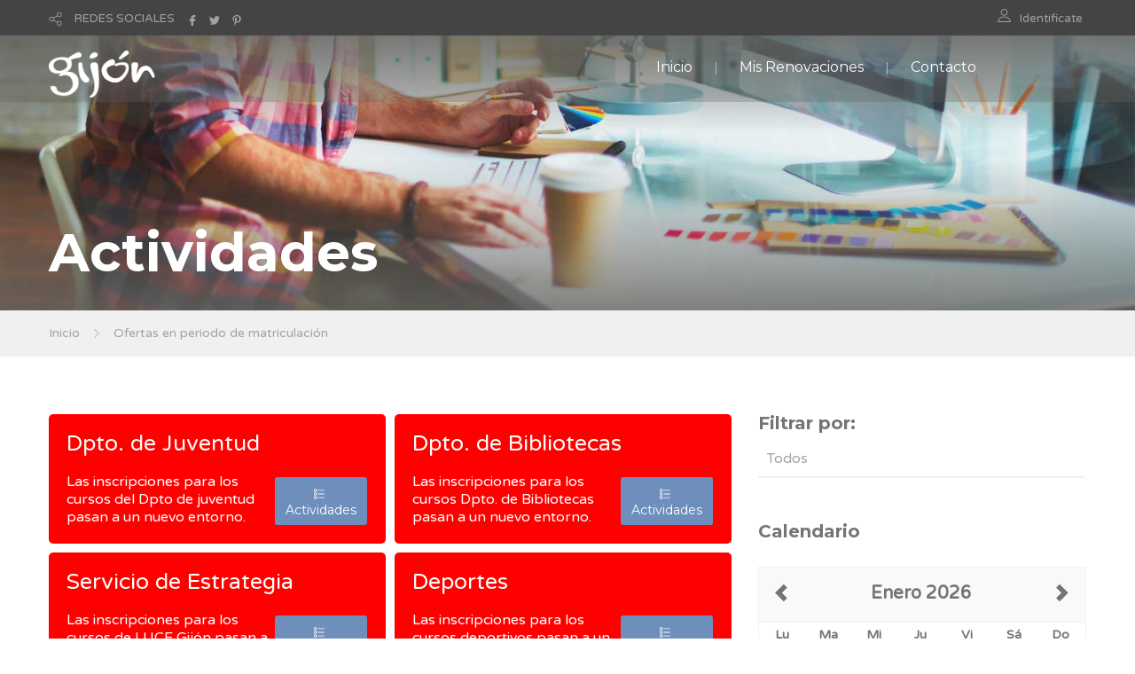

--- FILE ---
content_type: text/html;charset=UTF-8
request_url: https://actividades.gijon.es/ACTTerceros/Oferta.do;jsessionid=LJcK-Gur6d-3AvLrwrVtXJXxXT-LaPKGwpovg141.workerc?codDepartamento=SERECIS
body_size: 8152
content:








<!DOCTYPE html>


<html xmlns="http://www.w3.org/1999/xhtml" lang="en" xml:lang="en">

<head>
 
    <meta charset="utf-8">  
    
    <title>Ayto. de Gijón - Inscripción y renovaciones en cursos y actividades deportivas y culturales </title> <!--insert your title here-->  
    <meta name="description" content="Ayuntamiento de Gijón - Cursos Municipales"> <!--insert your description here-->  
    <meta name="author" content="sgalvarez"> <!--insert your name here-->
    <meta name="viewport" content="width=device-width, initial-scale=1.0"> <!--meta responsive-->
    <meta http-equiv="Access-Control-Allow-Origin" content="*">
    
    <!--START CSS--> 
    <link rel="stylesheet" href="css/bootstrap.css"> <!--style-->
    <link rel="stylesheet" href="css/nicdark_style.css"> <!--style-->
    <link rel="stylesheet" type="text/css" href="css/zabuto_calendar.css">
    
    <link href="css/impresion.css" media="print" type="text/css" rel="stylesheet" />
    
	<script src="js/jquery-3.2.0.min.js" type="text/javascript"></script>
	<script src="js/jquery-validate.js" type="text/javascript"></script>
	<script src="js/bootstrap.js" type="text/javascript"></script>


    <link href='https://fonts.googleapis.com/css?family=Montserrat:400,700' rel='stylesheet' type='text/css'>
    <link href='https://fonts.googleapis.com/css?family=Varela+Round' rel='stylesheet' type='text/css'>

    <!--[if lt IE 9]>  
    <script src="http://html5shiv.googlecode.com/svn/trunk/html5.js"></script>  
    <![endif]-->  

    <!--FAVICONS-->
    <link rel="shortcut icon" href="img/favicon/favicon.ico">
    <link rel="apple-touch-icon" href="img/favicon/apple-touch-icon.jpg">
    <link rel="apple-touch-icon" sizes="72x72" href="img/favicon/apple-touch-icon-72x72.jpg">
    <link rel="apple-touch-icon" sizes="114x114" href="img/favicon/apple-touch-icon-114x114.jpg">
    <!--END FAVICONS-->
    
	
    
</head>  

<body id="start_nicdark_framework" >
	<script src="js/zabuto_calendar.js"></script>
		

	<!--START nicdark_site-->
	<div class="nicdark_site">
	
		<!--START nicdark_site_fullwidth-->
		<div class="nicdark_site_fullwidth nicdark_site_fullwidth_boxed nicdark_clearfix">

			









<!--START search container-->
<div class="nicdark_display_table nicdark_transition_all_08_ease nicdark_navigation_2_search_content nicdark_bg_greydark_alpha_9 nicdark_position_fixed nicdark_width_100_percentage nicdark_height_100_percentage nicdark_z_index_1_negative nicdark_opacity_0">

    <!--close-->
    <div class="nicdark_cursor_zoom_out nicdark_navigation_2_close_search_content nicdark_width_100_percentage nicdark_height_100_percentage nicdark_position_absolute nicdark_z_index_1_negative"></div>


    <div class="nicdark_display_table_cell nicdark_vertical_align_middle nicdark_text_align_center">
        <div class="nicdark_width_700 nicdark_display_inline_block">
            <div class="nicdark_width_80_percentage nicdark_padding_5 nicdark_box_sizing_border_box nicdark_float_left nicdark_position_relative">
                <input class="nicdark_border_width_2 nicdark_background_none nicdark_border_top_width_0 nicdark_border_right_width_0 nicdark_border_left_width_0 nicdark_first_font nicdark_color_white nicdark_placeholder_color_white nicdark_font_size_30 nicdark_line_height_30" type="text" placeholder="Buscar">
            </div>
            <!-- <div class="nicdark_width_20_percentage nicdark_padding_10 nicdark_box_sizing_border_box nicdark_float_left nicdark_position_relative">
                <a class="nicdark_width_55 nicdark_height_55 nicdark_display_inline_block nicdark_text_align_center nicdark_box_sizing_border_box nicdark_bg_green nicdark_padding_15 nicdark_border_radius_3 " href="#">
                    <img alt="Icono" width="25" src="img/icons/icon-search-white.svg">
                </a>   
            </div>  -->
        </div>
    </div>

</div>
<!--END search container-->


<!--START menu responsive-->
<div class="nicdark_navigation_2_sidebar_content nicdark_padding_40 nicdark_box_sizing_border_box nicdark_overflow_hidden nicdark_overflow_y_auto nicdark_transition_all_08_ease nicdark_bg_green nicdark_height_100_percentage nicdark_position_fixed nicdark_width_300 nicdark_right_300_negative nicdark_z_index_9">

     <img alt="Icono" width="25" class="nicdark_close_navigation_2_sidebar_content nicdark_cursor_pointer nicdark_right_20 nicdark_top_20 nicdark_position_absolute" src="img/icons/icon-close-white.svg">

     <div class="nicdark_navigation_2_sidebar">
		<ul>
		    <li>
				<a href="/ACTTerceros/Oferta.do;jsessionid=sJUA-ePBAST5g2s_E8LLipDbA8eieP7v-EDW8Xgy.workerc">Inicio</a>
			</li>
		
			
		
			<li>
                <a href="https://www.gijon.es/app/actividades" target="_self">Mis Renovaciones</a>
            </li>
		    <!-- <li>
		        <a href="http://actividades.gijon.es/ACTTerceros2/">Aplicación Antigua</a>
		    </li>  -->
		
		    <li>
		        <a href="https://acerca.gijon.es/sta/">Contacto</a>
		    </li>
		</ul>

     </div>

 </div>
 <!--END menu responsive-->




<!--START language section-->
<div id="menu_usuario" class="nicdark_section">

    <div class="nicdark_section nicdark_bg_greydark">

        


        <!--start nicdark_container-->
        <div class="nicdark_container nicdark_clearfix">

            <div class="grid grid_6 nicdark_padding_botttom_10 nicdark_padding_top_10 nicdark_text_align_center_responsive">

				               
                <div class="nicdark_navigation_top_header_5">
                    <ul>
                    	 
                    	<!-- 
                        <li>
                            <img alt="Icono" class="nicdark_margin_right_10 " width="15" src="img/icons/icon-world-grey.svg">
                            <a class=" nicdark_line_height_18" href="#">LANGUAGES</a>

                            <ul class="nicdark_sub_menu">
                                <li><a href="#">English</a></li>
                                <li><a href="#">Russian</a></li>
                                <li><a href="#">Italian</a></li>
                            </ul>

                        </li>
                        -->
                         
                        <li>
                            
                            <img alt="Icono" class="nicdark_margin_right_10" style="width:15px; height:15px;" src="img/icons/icon-share-grey.svg">
                            <a class=" nicdark_line_height_18" href="#">REDES SOCIALES</a>

                            <ul class="nicdark_sub_menu">
                                <li><a target="_blank" href="https://www.facebook.com/asuntos.europeosdegijon">Facebook</a></li>
                                <li><a target="_blank" href="https://twitter.com/gijon">Twitter</a></li>
                                <li><a target="_blank" href="https://es.pinterest.com/gijonturismo/?d">Pinterest</a></li>
                            </ul>

                            <a target="_blank" href="https://www.facebook.com/asuntos.europeosdegijon">
                            	<img alt="Icono" class="nicdark_margin_left_10  nicdark_margin_top_2 nicdark_display_none_all_responsive" style="width:12px; height:12px;" src="img/icons/icon-facebook-grey.svg">
                            </a>
                            <a target="_blank" href="https://twitter.com/gijon">
                            	<img alt="Icono" class="nicdark_margin_left_10  nicdark_margin_top_2 nicdark_display_none_all_responsive" style="width:12px; height:12px;" src="img/icons/icon-twitter-grey.svg">
                            </a>
                            <a target="_blank" href="https://es.pinterest.com/gijonturismo/?d">
                            	<img alt="Icono" class="nicdark_margin_left_10  nicdark_margin_top_2 nicdark_display_none_all_responsive" style="width:12px; height:12px;" src="img/icons/icon-pinterest-grey.svg">
                            </a>

                        </li>
                    </ul>
                </div>
                 

            </div>


            <div class="grid grid_6 nicdark_text_align_right nicdark_border_top_1_solid_greydark_responsive nicdark_text_align_center_responsive nicdark_padding_botttom_10 nicdark_padding_top_10">
              
                <div class="nicdark_navigation_top_header_5">
                    <ul>
                        <li>
                            <img alt="Icono" class="nicdark_margin_right_10 nicdark_float_left" style="width:15px; height:15px;" src="img/icons/icon-user-grey.svg">
	                        
	                        
	                            <a href="MisSolicitudes.do?method=listSolicitudes">Identificate</a>
		                    
                            
                            
                        </li>
                        
                    </ul>
                </div>
                

            </div>


        </div>
        <!--end container-->

    </div>

</div>
<!--END language section-->



<!--START Menu-->
<div id="menu" class="nicdark_section nicdark_position_relative ">
    <div class="nicdark_section nicdark_position_absolute nicdark_bg_greydark_alpha">
    
        <!--start nicdark_container-->
        <div class="nicdark_container nicdark_clearfix nicdark_position_relative">
            <div class="grid grid_12 nicdark_display_none_all_responsive">
            
                <div class="nicdark_section nicdark_height_10"></div>
                
                <!--LOGO-->
                <a href="Oferta.do"><img alt="Icono" class="nicdark_position_absolute nicdark_left_15 nicdark_top_17" width="120" src="img/logo.png"></a>
                
                <!--right icons menu-->
                <div class="nicdark_float_right nicdark_width_100  nicdark_position_relative nicdark_height_25 nicdark_display_none_all_responsive">
                	
                    <!-- <a class="nicdark_navigation_5_open_search_content" href="#">
                    	<img alt="Icono" class="nicdark_opacity_05_hover nicdark_transition_all_08_ease nicdark_position_absolute nicdark_top_3_negative nicdark_right_0" width="25" src="img/icons/icon-search-white.svg">
                    </a> -->
                </div>
                <!--right icons menu-->
                
                
                <div class="nicdark_navigation_5 nicdark_text_align_right nicdark_float_right nicdark_display_none_all_responsive">
                    <ul>
                        <li>
                            <a href="/ACTTerceros/Oferta.do;jsessionid=sJUA-ePBAST5g2s_E8LLipDbA8eieP7v-EDW8Xgy.workerc">Inicio</a>
                        </li>

                        
						
						<li>
	                        <a href="https://www.gijon.es/app/actividades" target="_self">Mis Renovaciones</a>
	                    </li>
	                        
                        <!-- <li>
                            <a href="http://actividades.gijon.es/ACTTerceros2/">Aplicación Antigua</a>
                        </li> -->

                        <li>
                            <a href="https://acerca.gijon.es/sta/">Contacto</a>
                        </li>
                    </ul>
                </div>
                
                <div class="nicdark_section nicdark_height_10"></div>
                
            </div>
            
            
            <!--RESPONSIVE-->
            <div class="nicdark_width_50_percentage nicdark_float_left nicdark_display_none nicdark_display_block_responsive">
                <div class="nicdark_section nicdark_height_20"></div>
                <a href="Oferta.do"><img alt="Logo" width="120" class="" src="img/logo.png"></a>
            </div>
            
            <div class="nicdark_width_50_percentage nicdark_float_left nicdark_display_none nicdark_display_block_responsive">
            
                <div class="nicdark_section nicdark_height_20"></div>
                
                <div class="nicdark_float_right nicdark_width_100_percentage nicdark_text_align_right ">
                
                    <a class="nicdark_open_navigation_5_sidebar_content" href="#">
                        <img alt="Icono" class="nicdark_margin_right_20" width="25" src="img/icons/icon-menu-white.svg">
                    </a>
                    
                    <!-- <img alt="Icono" class="nicdark_margin_left_20 nicdark_navigation_5_open_search_content" width="25" src="img/icons/icon-search-white.svg">  -->
                    
                    
                </div>
                
                <div class="nicdark_section nicdark_height_20"></div>
                
            </div>
            <!--RESPONSIVE-->
            
            
        </div>
        <!--end container-->
        
    </div>
</div>
<!--END Menu-->



			








		

<!--START Titulo de la Pagina-->
<div id="titulo" class="nicdark_section nicdark_background_size_cover nicdark_background_position_center_bottom" style="background-image:url(img/parallax/img6.jpg);">

    <div class="nicdark_section nicdark_bg_greydark_alpha_gradient_2">

        <!--start nicdark_container-->
        <div class="nicdark_container nicdark_clearfix">


            <div class="nicdark_section nicdark_height_200"></div>


            <div class="grid grid_12">

                
                
                <strong class="nicdark_color_white nicdark_font_size_60 nicdark_font_size_40_responsive nicdark_first_font">
                	Actividades
                </strong>
                <div class="nicdark_section nicdark_height_20"></div>

            </div>



        </div>
        <!--end container-->

    </div>

</div>
<!--END Titulo de la Pagina-->


			














<!--START Migas de pan-->
<div class="nicdark_section nicdark_bg_grey nicdark_border_bottom_1_solid_grey">

    <!--start nicdark_container-->
    <div class="nicdark_container nicdark_clearfix">

        <div class="grid grid_12">
            
            <a href="/ACTTerceros/Oferta.do;jsessionid=sJUA-ePBAST5g2s_E8LLipDbA8eieP7v-EDW8Xgy.workerc">Inicio</a>
            <img alt="Icono" class="nicdark_margin_left_10 nicdark_margin_right_10" width="10" src="img/icons/icon-next-grey.svg">
            <a href="#">Ofertas en periodo de matriculación</a>

        </div>


    </div>
    <!--end container-->

</div>
<!--END Migas de pan-->



<div class="nicdark_section nicdark_height_50"></div>



	<div class="nicdark_section">
	
	    <!--start nicdark_container-->
	    <div class="nicdark_container nicdark_clearfix">
	        <div class="grid grid_8">
	        
	        	<!--ANUNCIOS-->
				<div class="nicdark_width_100_percentage nicdark_width_100_percentage_responsive nicdark_float_left">
						
					<!-- 
					<div class="nicdark_width_100_percentage nicdark_width_100_percentage_responsive nicdark_float_left nicdark_padding_right_5 nicdark_margin_bottom_5">
					    <div class="nicdark_section nicdark_margin_bottom_10" style="background-color:red;border-radius: 5px;">
					    
					        <div class="nicdark_padding_20 nicdark_box_sizing_border_box">
					        
					             
			                    <h2 >
		                       		<a href="#" target="_blank" class="nicdark_color_white"> AVISO </a> 
		                        </h2>
		                        
		                        <div class="nicdark_section nicdark_height_20"></div>
		                        
		                        <div class="nicdark_display_table nicdark_float_left">
		                        
		                            <p class=" nicdark_color_white nicdark_display_table_cell nicdark_vertical_align_middle">
		                            	Debido a problemas técnicos, se suspenden temporalmente las inscripciones en las actividades del Patronato Deportivo Municipal. 
		                            	Se reanudarán el próximo lunes día 26 de enero a las 08:30<br>
		                            	<br>
		                            	LAS INSCRIPCIONES DE LAS PLAZAS LIBRES PARA LOS CURSOS DE NATACIÓN DE FEBRERO SE REALIZARAN DESDE ESTA PÁGINA. 
		
		                            </p>
	                            	
		                         </div>
		                         
		                         <div class="nicdark_section nicdark_height_20"></div>
		                           
				            
					        </div>
			
					        
					    </div>
			
					</div>
					 -->
						
	        	<!--ANUNCIOS-->
				<div class="nicdark_width_100_percentage nicdark_width_100_percentage_responsive nicdark_float_left">
						
					<div class="nicdark_width_50_percentage nicdark_width_100_percentage_responsive nicdark_float_left nicdark_padding_right_5 nicdark_margin_bottom_5">
					    <div class="nicdark_section nicdark_margin_bottom_10" style="background-color:red;border-radius: 5px;">
					    
					        <div class="nicdark_padding_20 nicdark_box_sizing_border_box">
					        
					             
			                    <h2 >
		                       		<a href="https://www.gijon.es/app/actividades/oferta?d=Juventud" target="_blank" class="nicdark_color_white"> Dpto. de Juventud </a> 
		                        </h2>
		                        
		                        <div class="nicdark_section nicdark_height_20"></div>
		                        
		                        <div class="nicdark_display_table nicdark_float_left">
		                        
		                            <p class=" nicdark_color_white nicdark_display_table_cell nicdark_vertical_align_middle">
		                            	Las inscripciones para los cursos del Dpto de juventud pasan a un nuevo entorno.
		
		                            </p>
	                            	<a href="https://www.gijon.es/app/actividades/oferta?d=Juventud"
	                                	           class="nicdark_margin_top_5 nicdark_bg_white_hover nicdark_color_green_hover nicdark_border_2_solid_green nicdark_transition_all_08_ease nicdark_display_inline_block nicdark_text_align_center nicdark_box_sizing_border_box nicdark_color_white nicdark_bg_green nicdark_first_font nicdark_padding_5_10 nicdark_border_radius_3">
										<img alt="Icono" class="nicdark_margin_top_2 nicdark_display_none_all_responsive" style="width:12px; height:12px;" src="img/icons/icon-list-white.svg">&nbsp;
										Actividades 
									</a>
		                         </div>
		                         
		                         <div class="nicdark_section nicdark_height_20"></div>
		                           
				            
					        </div>
			
					        
					    </div>
			
					</div>
						
					<div class="nicdark_width_50_percentage nicdark_width_100_percentage_responsive nicdark_float_left nicdark_padding_left_5  nicdark_margin_bottom_5">
					    <div class="nicdark_section nicdark_margin_bottom_10" style="background-color:red;border-radius: 5px;">
					    
					        <div class="nicdark_padding_20 nicdark_box_sizing_border_box">
					        
					             
			                    <h2 >
		                       		<a href="https://www.gijon.es/app/actividades/oferta?d=Bibliotecas" target="_blank" class="nicdark_color_white"> Dpto. de Bibliotecas </a> 
		                       		
		                       		
		                        </h2>
		                        
		                        <div class="nicdark_section nicdark_height_20"></div>
		                        
		                        <div class="nicdark_display_table nicdark_float_left">
		                        
		                            <p class=" nicdark_color_white nicdark_display_table_cell nicdark_vertical_align_middle">
		                            	Las inscripciones para los cursos Dpto. de Bibliotecas pasan a un nuevo entorno.
		
		                            </p>
	                            	<a href="https://www.gijon.es/app/actividades/oferta?d=Bibliotecas" target="_blank"
	                                	           class="nicdark_margin_top_5 nicdark_bg_white_hover nicdark_color_green_hover nicdark_border_2_solid_green nicdark_transition_all_08_ease nicdark_display_inline_block nicdark_text_align_center nicdark_box_sizing_border_box nicdark_color_white nicdark_bg_green nicdark_first_font nicdark_padding_5_10 nicdark_border_radius_3">
										<img alt="Icono" class="nicdark_margin_top_2 nicdark_display_none_all_responsive" style="width:12px; height:12px;" src="img/icons/icon-list-white.svg">&nbsp;
										Actividades 
									</a>
		                         </div>
		                         
		                         <div class="nicdark_section nicdark_height_20"></div>
		                           
				            
					        </div>
			
					        
					    </div>
			
					</div>


					<div class="nicdark_width_50_percentage nicdark_width_100_percentage_responsive nicdark_float_left nicdark_padding_right_5  nicdark_margin_bottom_5">
					    <div class="nicdark_section nicdark_margin_bottom_10" style="background-color:red;border-radius: 5px;">
					    
					        <div class="nicdark_padding_20 nicdark_box_sizing_border_box">
					        
					             
			                    <h2 >
		                       		<a href="https://www.gijon.es/app/actividades/oferta?d=Servicio%20de%20Estrategia%20de%20ciudad%20intelig.%20y%20sosten	" target="_blank" class="nicdark_color_white"> Servicio de Estrategia </a> 
		                       		
		                       		
		                        </h2>
		                        
		                        <div class="nicdark_section nicdark_height_20"></div>
		                        
		                        <div class="nicdark_display_table nicdark_float_left">
		                        
		                            <p class=" nicdark_color_white nicdark_display_table_cell nicdark_vertical_align_middle">
		                            	Las inscripciones para los cursos de LUCE Gijón pasan a un nuevo entorno.
		
		                            </p>
	                            	<a href="https://www.gijon.es/app/actividades/oferta?d=Servicio%20de%20Estrategia%20de%20ciudad%20intelig.%20y%20sosten" target="_blank"
	                                	           class="nicdark_margin_top_5 nicdark_bg_white_hover nicdark_color_green_hover nicdark_border_2_solid_green nicdark_transition_all_08_ease nicdark_display_inline_block nicdark_text_align_center nicdark_box_sizing_border_box nicdark_color_white nicdark_bg_green nicdark_first_font nicdark_padding_5_10 nicdark_border_radius_3">
											<img alt="Icono" class="nicdark_margin_top_2 nicdark_display_none_all_responsive" style="width:12px; height:12px;" src="img/icons/icon-list-white.svg">&nbsp;
										Actividades 
									</a>
		                         </div>
		                         
		                         <div class="nicdark_section nicdark_height_20"></div>
		                           
				            
					        </div>
			
					        
					    </div>
			
					</div>


					<div class="nicdark_width_50_percentage nicdark_width_100_percentage_responsive nicdark_float_left nicdark_padding_left_5  nicdark_margin_bottom_5">
					    <div class="nicdark_section nicdark_margin_bottom_10" style="background-color:red;border-radius: 5px;">
					    
					        <div class="nicdark_padding_20 nicdark_box_sizing_border_box">
					        
					             
			                    <h2 >
		                       		<a href="https://www.gijon.es/app/actividades/oferta?d=Actividades y eventos deportivos" target="_blank" class="nicdark_color_white"> Deportes </a> 
		                       		
		                       		
		                        </h2>
		                        
		                        <div class="nicdark_section nicdark_height_20"></div>
		                        
		                        <div class="nicdark_display_table nicdark_float_left">
		                        
		                            <p class=" nicdark_color_white nicdark_display_table_cell nicdark_vertical_align_middle">
		                            	Las inscripciones para los cursos deportivos pasan a un nuevo entorno.
		
		                            </p>
	                            	<a href="https://www.gijon.es/app/actividades/oferta?d=Actividades y eventos deportivos" target="_blank"
	                                	           class="nicdark_margin_top_5 nicdark_bg_white_hover nicdark_color_green_hover nicdark_border_2_solid_green nicdark_transition_all_08_ease nicdark_display_inline_block nicdark_text_align_center nicdark_box_sizing_border_box nicdark_color_white nicdark_bg_green nicdark_first_font nicdark_padding_5_10 nicdark_border_radius_3">
										<img alt="Icono" class="nicdark_margin_top_2 nicdark_display_none_all_responsive" style="width:12px; height:12px;" src="img/icons/icon-list-white.svg">&nbsp;
										Actividades 
									</a>
		                         </div>
		                         
		                         <div class="nicdark_section nicdark_height_20"></div>
		                           
				            
					        </div>
			
					        
					    </div>
			
					</div>


					<div class="nicdark_width_50_percentage nicdark_width_100_percentage_responsive nicdark_float_left nicdark_padding_right_5  nicdark_margin_bottom_15">
					    <div class="nicdark_section nicdark_margin_bottom_20" style="background-color:red;border-radius: 5px;">
					    
					        <div class="nicdark_padding_20 nicdark_box_sizing_border_box">
					        
					             
			                    <h2 >
		                       		<a href="https://www.gijon.es/app/actividades/oferta?d=Divisi%C3%B3n%20de%20Promoci%C3%B3n%20Social%20-%20FMSS" target="_blank" class="nicdark_color_white"> FMSS </a> 
		                       		
		                       		
		                        </h2>
		                        
		                        <div class="nicdark_section nicdark_height_20"></div>
		                        
		                        <div class="nicdark_display_table nicdark_float_left">
		                        
		                            <p class=" nicdark_color_white nicdark_display_table_cell nicdark_vertical_align_middle">
		                            	Las inscripciones para los cursos de la FMSS pasan a un nuevo entorno.
		
		                            </p>
	                            	<a href="https://www.gijon.es/app/actividades/oferta?d=Divisi%C3%B3n%20de%20Promoci%C3%B3n%20Social%20-%20FMSS" target="_blank"
	                                	           class="nicdark_margin_top_5 nicdark_bg_white_hover nicdark_color_green_hover nicdark_border_2_solid_green nicdark_transition_all_08_ease nicdark_display_inline_block nicdark_text_align_center nicdark_box_sizing_border_box nicdark_color_white nicdark_bg_green nicdark_first_font nicdark_padding_5_10 nicdark_border_radius_3">
										<img alt="Icono" class="nicdark_margin_top_2 nicdark_display_none_all_responsive" style="width:12px; height:12px;" src="img/icons/icon-list-white.svg">&nbsp;
										Actividades 
									</a>
		                         </div>
		                         
		                         <div class="nicdark_section nicdark_height_20"></div>
		                           
				            
					        </div>
			
					        
					    </div>
			
					</div>


					<div class="nicdark_width_50_percentage nicdark_width_100_percentage_responsive nicdark_float_left nicdark_padding_left_5  nicdark_margin_bottom_100">
					    <div class="nicdark_section nicdark_margin_bottom_100">
					    
					        <div class="nicdark_padding_20 nicdark_box_sizing_border_box">
					        
					             
			                    <h2 >
		                       		
		                       		
		                        </h2>
		                        
		                        <div class="nicdark_section nicdark_height_100"></div>
		                        
		                        <div class="nicdark_display_table nicdark_float_left">
		                        
		                         </div>
		                         
		                         <div class="nicdark_section nicdark_height_50"></div>
		                           
				            
					        </div>
			
					        
					    </div>
			
					</div>

					<div class="nicdark_width_50_percentage nicdark_width_100_percentage_responsive nicdark_float_left nicdark_padding_right_5 nicdark_margin_bottom_5">
					    <div class="nicdark_section nicdark_margin_bottom_10" style="background-color:red;border-radius: 5px;">
					    
					        <div class="nicdark_padding_20 nicdark_box_sizing_border_box">
					        
					             
			                    <h2 >
		                       		<a href="https://www.gijon.es/app/actividades" target="_blank" class="nicdark_color_white"> Mis Solicitudes </a> 
		                        </h2>
		                        
		                        <div class="nicdark_section nicdark_height_20"></div>
		                        
		                        <div class="nicdark_display_table nicdark_float_left">
		                        
		                            <p class=" nicdark_color_white nicdark_display_table_cell nicdark_vertical_align_middle">
		                            	Accede a las solicitudes creadas en el nuevo entorno.
		
		                            </p>
	                            	<a href="https://www.gijon.es/app/actividades"
	                                	           class="nicdark_margin_top_5 nicdark_bg_white_hover nicdark_color_green_hover nicdark_border_2_solid_green nicdark_transition_all_08_ease nicdark_display_inline_block nicdark_text_align_center nicdark_box_sizing_border_box nicdark_color_white nicdark_bg_green nicdark_first_font nicdark_padding_5_10 nicdark_border_radius_3">
										Mis Solicitudes 
									</a>
		                         </div>
		                         
		                         <div class="nicdark_section nicdark_height_20"></div>
		                           
				            
					        </div>
			
					        
					    </div>
			
					</div>

					<div class="nicdark_width_50_percentage nicdark_width_100_percentage_responsive nicdark_float_left nicdark_padding_left_5 ">
					    <div class="nicdark_section nicdark_margin_bottom_10" style="background-color:red;border-radius: 5px;">
					    
					        <div class="nicdark_padding_20 nicdark_box_sizing_border_box">
					        
					             
			                    <h2 >
		                       		<a href="https://www.gijon.es/app/login" target="_blank" class="nicdark_color_white"> Identificación </a> 
		                       		
		                       		
		                        </h2>
		                        
		                        <div class="nicdark_section nicdark_height_20"></div>
		                        
		                        <div class="nicdark_display_table nicdark_float_left">
		                        
		                            <p class=" nicdark_color_white nicdark_display_table_cell nicdark_vertical_align_middle">
		                            	Si tienes problemas para acceder a tus solicitudes en el nuevo entorno, Identificate.
		
		                            </p>
	                            	<a href="https://www.gijon.es/app/login" target="_blank"
	                                	           class="nicdark_margin_top_5 nicdark_bg_white_hover nicdark_color_green_hover nicdark_border_2_solid_green nicdark_transition_all_08_ease nicdark_display_inline_block nicdark_text_align_center nicdark_box_sizing_border_box nicdark_color_white nicdark_bg_green nicdark_first_font nicdark_padding_5_10 nicdark_border_radius_3">
										LOGIN 
									</a>
		                         </div>
		                         
		                         <div class="nicdark_section nicdark_height_20"></div>
		                           
				            
					        </div>
			
					        
					    </div>
			
					</div>



				</div>

				</div>
							                
							                
							                
							                    			
				 
				<div class="nicdark_section nicdark_height_40"></div>
					 
					
				<!--END preview-->
	        
	        	
	        	
	        	
	        	
		            
		            
	        </div>
        
        
	        <div class="grid grid_4">
	        
	            <!--START category-->
	            <h3><strong>Filtrar por:</strong></h3>
	            <div class="nicdark_section nicdark_height_10"></div>
	            
	            <table class="nicdark_section">
	            
	                <tbody>
							
	                    <tr class="nicdark_border_bottom_2_solid_grey">
	                        <td class="nicdark_padding_10 ">
	                        	
	                            <p class="nicdark_display_inline_block">
	                            	
										<a href="/ACTTerceros/Oferta.do;jsessionid=sJUA-ePBAST5g2s_E8LLipDbA8eieP7v-EDW8Xgy.workerc" class="dpto">Todos</a>
									
									
	                            </p>
	                        </td>
	                    </tr>
	
	                	
		                
	                </tbody>
	                
	            </table>
	            <!--END category-->
	
	            <!-- <div class="nicdark_section nicdark_height_40"></div>  -->
	            
	            
	            <!--START tag-->
	            <!-- <h3><strong>Tags Cloud</strong></h3>
	            <div class="nicdark_section nicdark_height_30"></div>
	            <div class="nicdark_section">
	                <a class="nicdark_display_inline_block nicdark_font_size_13 nicdark_border_1_solid_grey nicdark_padding_8 nicdark_border_radius_3 nicdark_margin_right_20 nicdark_margin_bottom_10" href="#"># Design</a>
	                <a class="nicdark_display_inline_block nicdark_font_size_13 nicdark_border_1_solid_grey nicdark_padding_8 nicdark_border_radius_3 nicdark_margin_right_20 nicdark_margin_bottom_10" href="#"># Illustration</a>
	                <a class="nicdark_display_inline_block nicdark_font_size_13 nicdark_border_1_solid_grey nicdark_padding_8 nicdark_border_radius_3 nicdark_margin_right_20 nicdark_margin_bottom_10" href="#">Photos</a>
	                <a class="nicdark_display_inline_block nicdark_font_size_13 nicdark_border_1_solid_grey nicdark_padding_8 nicdark_border_radius_3 nicdark_margin_right_20 nicdark_margin_bottom_10" href="#">Logo Type</a>
	                <a class="nicdark_display_inline_block nicdark_font_size_13 nicdark_border_1_solid_grey nicdark_padding_8 nicdark_border_radius_3 nicdark_margin_right_20 nicdark_margin_bottom_10" href="#"># Wesite</a>
	                <a class="nicdark_display_inline_block nicdark_font_size_13 nicdark_border_1_solid_grey nicdark_padding_8 nicdark_border_radius_3 nicdark_margin_right_20 nicdark_margin_bottom_10" href="#"># Marketing SEO</a>
	                <a class="nicdark_display_inline_block nicdark_font_size_13 nicdark_border_1_solid_grey nicdark_padding_8 nicdark_border_radius_3 nicdark_margin_right_20 nicdark_margin_bottom_10" href="#">Watercolor</a>
	                <a class="nicdark_display_inline_block nicdark_font_size_13 nicdark_border_1_solid_grey nicdark_padding_8 nicdark_border_radius_3 nicdark_margin_right_20 nicdark_margin_bottom_10" href="#"># Facebook adv</a>
	                <a class="nicdark_display_inline_block nicdark_font_size_13 nicdark_border_1_solid_grey nicdark_padding_8 nicdark_border_radius_3 nicdark_margin_right_20 nicdark_margin_bottom_10" href="#"># Vector</a>
	                <a class="nicdark_display_inline_block nicdark_font_size_13 nicdark_border_1_solid_grey nicdark_padding_8 nicdark_border_radius_3 nicdark_margin_right_20 nicdark_margin_bottom_10" href="#">Icon</a>
	                <a class="nicdark_display_inline_block nicdark_font_size_13 nicdark_border_1_solid_grey nicdark_padding_8 nicdark_border_radius_3 nicdark_margin_right_20 nicdark_margin_bottom_10" href="#">Typography</a>
	            </div> -->
	            <!--END tag-->
	            
	            <div class="nicdark_section nicdark_height_50"></div>
	            
	            
	            <h3><strong>Calendario</strong></h3>
	            <div class="nicdark_section nicdark_height_30"></div>
	            
					<!-- Modal -->
					<div class="modal fade" id="myModal" role="dialog">
					  <div class="modal-dialog">
					  
					    <!-- Modal content-->
					    <div class="modal-content">
					      <div class="modal-header">
					        <button type="button" class="close" data-dismiss="modal">&times;</button>
					        <h4 class="modal-title">Actividades</h4>
					      </div>
					      <div class="modal-body">
					        <p>
					        	<div id="datos-dia"></div>
					        </p>
					      </div>
					      <div class="modal-footer">
							
							<div class="nicdark_width_50_percentage nicdark_padding_10 nicdark_box_sizing_border_box nicdark_float_left nicdark_text_align_center">
							</div>
							<div class="nicdark_width_50_percentage nicdark_padding_10 nicdark_box_sizing_border_box nicdark_float_left nicdark_text_align_center">
								<button type="button" class="nicdark_bg_white_hover nicdark_color_red_hover nicdark_border_2_solid_red nicdark_transition_all_08_ease    nicdark_display_inline_block nicdark_text_align_center nicdark_box_sizing_border_box nicdark_color_white nicdark_width_100_percentage nicdark_bg_red nicdark_first_font nicdark_padding_8 nicdark_border_radius_3" 
									class="btn btn-default" data-dismiss="modal">
									Salir
								</button>
							</div>
							
					      </div>
					    </div>
					    
					  </div>
					</div>
					<!-- Fin Modal -->
	            
	            
	            <!--calendar-->
	            <div class="nicdark_section nicdark_border_1_solid_grey">
	                <div id="my-calendar"></div>
	            </div>
				
				    <script type="application/javascript">
				     $(document).ready(function () {
				    	 
				         $(".dpto").click( function (e) {
				       		 var nombre=$(this).text();
					     });
				    	 
				    	 $("#date-popover").popover({html: true, trigger: "manual"});
				    	 
				         $("#date-popover").click(function (e) {
				             $(this).hide();
				         });
				         
				         $("#my-calendar").zabuto_calendar({
				        	 action: function () {
				                 return myDateFunction(this.id, false);
				             },
				             language: "es",
				             ajax: {
				                 url: "servlet/ajaxservlet?tipo=1",
				                 modal: false
				             },
				        	 today: true,
				        	 modal: false,
				             legend: [
				                 {type: "block", label: "Inscripciones", classname: "matriculacion"},
				                 {type: "block", label: "Renovaciones", classname: "renovacion"}
				             ]
				         });
				     });
				     
				     function myDateFunction(id, fromModal) {
	
				    	 var date = $("#" + id).data("date");
				         var hasEvent = $("#" + id).data("hasEvent");
				         if (!hasEvent) {
				             return false;
				         }
	
				         $.ajax({
				             type: 'GET',
				             url: "servlet/ajaxservlet?tipo=2&fecha=" + date
				         }).done(function (response) {
				             $("#datos-dia").html(response);
				         }).fail(function() {
				        	 $("#datos-dia").html("Error al recuperar los eventos del dia." );
				         });
	
				    	 $('#myModal').modal('show');
				         
				         /*$("#date-popover").hide();
				         if (fromModal) {
				             $("#" + id + "_modal").modal("hide");
				         }
				         var date = $("#" + id).data("date");
				         var hasEvent = $("#" + id).data("hasEvent");
				         if (!hasEvent) {
				             return false;
				         }
				         var title = $("#" + id).prop('title');
				         
				         $.ajax({
				             type: 'GET',
				             url: "servlet/ajaxservlet?tipo=2&fecha=" + date
				         }).done(function (response) {
				             $("#date-popover-content").html(response);
				         }).fail(function() {
				        	 $("#date-popover-content").html("Error al recuperar los eventos del dia." );
				         });
				         
				         $("#date-popover").show();*/
				         return true;
				     }
				
				     function filtrar(element) {
				         $("#date-popover").hide();
				         if (fromModal) {
				             $("#" + id + "_modal").modal("hide");
				         }
				         var date = $("#" + id).data("date");
				         var hasEvent = $("#" + id).data("hasEvent");
				         if (!hasEvent) {
				             return false;
				         }
				         var title = $("#" + id).prop('title');
				         
				         $.ajax({
				             type: 'GET',
				             contentType: "text/html;charset=UTF-8",
				             url: "servlet/ajaxservlet?tipo=2&fecha=" + date
				         }).done(function (response) {
				             $("#date-popover-content").html(response);
				         }).fail(function() {
				        	 $("#date-popover-content").html("Error al recuperar los eventos del dia." );
				         });
				         
				         $("#date-popover").show();
				         return true;
				     }
				
					</script>
					
				
				<div class="nicdark_section nicdark_height_10"></div>
	            
	            <div id="date-popover" >
				    <h3 class="popover-title" style="display: none;"></h3>
				
				    <div id="date-popover-content" class="popover-content"></div>
				</div>
	            <!--calendar-->
	            
	            
	            <div class="nicdark_section nicdark_height_50"></div>
	            
	            
	            <!--START courses-->
	            <!-- <h3><strong>Proximos Cursos</strong></h3>
	            
	            
	            <div class="nicdark_section nicdark_height_30"></div>
	            
	             -->
	            <!--END courses-->
	            
	            
	            
	        </div>
	
	
	        
	        
	        
	    </div>
	    <!--end container-->
	
	
	
	</div>



            <div class="nicdark_section nicdark_height_50"></div>


            <div class="nicdark_section nicdark_background_size_cover nicdark_background_position_center_bottom" style="background-image:url(img/parallax/img17.jpg);">
                <div class="nicdark_section nicdark_bg_greydark_alpha_6">


                    <div class="nicdark_container nicdark_clearfix">


                        <div class="nicdark_section nicdark_height_80"></div>


                        <div class="grid grid_6 ">

                            <!--START service-->
                            <div class="nicdark_section nicdark_position_relative  nicdark_border_radius_3 nicdark_padding_20 nicdark_box_sizing_border_box">
                                <img alt="Icono" class="nicdark_position_absolute" width="50" src="img/icons/icon-user-white.svg">
                                <div class="nicdark_section nicdark_padding_left_70 nicdark_box_sizing_border_box">
                                    <h2 class="nicdark_color_white"><strong>Identifícate</strong></h2>
                                    <div class="nicdark_section nicdark_height_20"></div>
                                    <p class="nicdark_color_white">Para acceder a tus <span class="nicdark_color_greyred"><strong>SOLICITUDES</strong></span> y <span class="nicdark_color_greyred"><strong>RENOVACIONES</strong></span>, ademas conseguirás realizar tu inscripción mucho mas rapido.
                                    <div class="nicdark_section nicdark_height_20"></div>
                                    <a href="MisSolicitudes.do?method=listSolicitudes" class="nicdark_display_inline_block nicdark_color_white nicdark_first_font nicdark_border_1_solid_white nicdark_padding_8 nicdark_border_radius_3 nicdark_font_size_13">IDENTIFICATE</a>
                                    <!--<a href="Oferta.do?method=printJustificante" class="nicdark_display_inline_block nicdark_color_white nicdark_first_font nicdark_border_1_solid_white nicdark_padding_8 nicdark_border_radius_3 nicdark_font_size_13">Justificante</a>-->

                                </div>
                            </div>
                            <!--END services-->

                        </div>


                        <div class="grid grid_6 ">

                            <!--START service-->
                            <div class="nicdark_section nicdark_position_relative nicdark_border_radius_3 nicdark_padding_20 nicdark_box_sizing_border_box">
                                <img alt="Icono" class="nicdark_position_absolute" width="50" src="img/icons/icon-percentage-white.svg">
                                <div class="nicdark_section nicdark_padding_left_70 nicdark_box_sizing_border_box">
                                    <h2 class="nicdark_color_white"><strong>Descuentos</strong></h2>
                                    <div class="nicdark_section nicdark_height_20"></div>
                                    <p class="nicdark_color_white">Descubre si cumples alguno de los requisitos para obtener la bonificación de los cursos.</p>
                                    <div class="nicdark_section nicdark_height_20"></div>
                                    <a class="nicdark_display_inline_block nicdark_color_white nicdark_first_font nicdark_border_1_solid_white nicdark_padding_8 nicdark_border_radius_3 nicdark_font_size_13" 
                                    href="https://sedeelectronica.gijon.es/from/5625/publicacions/show/6521-01-20-ayuda-en-cursos-y-actividades">
                                    	LEER MAS
                                    </a>

                                </div>
                            </div>
                            <!--END services-->

                        </div>


                        <div class="nicdark_section nicdark_height_80"></div>


                    </div>


                </div>
            </div>


			<div class="nicdark_section nicdark_bg_greydark nicdark_display_table">
			
			    <div class="nicdark_width_50_percentage nicdark_position_relative nicdark_bg_greydark nicdark_display_table_cell nicdark_vertical_align_middle nicdark_background_size_cover nicdark_background_position_center" 
			    >
			
			        <div class="nicdark_bg_greydark_alpha nicdark_position_absolute nicdark_left_0 nicdark_top_0 nicdark_height_100_percentage nicdark_width_100_percentage  ">
						<img alt="Icono" class="nicdark_padding_10 nicdark_border_radius_3 nicdark_border_1_solid_grey_2 nicdark_margin_right_20" style="width:500px;float:right;border:0px;" src="img/apps/appmovil.png">        	
			        </div>
			
			    </div>
			
			    <div class="nicdark_width_50_percentage nicdark_display_table_cell nicdark_vertical_align_middle nicdark_padding_100 nicdark_box_sizing_border_box">
			
			        <h1 class="nicdark_color_white nicdark_font_size_40"><strong>Tambien </strong></h1>
			        <h1 class="nicdark_color_white nicdark_font_size_40"><strong><span class="nicdark_color_green">desde </span> el movil.</strong></h1>
			        <div class="nicdark_section nicdark_height_20"></div>
			        <p>Descarga la aplicación Gijon en Google Play o App Store y comienza a disfrutar de todas sus ventajas.</p>
			        <div class="nicdark_section nicdark_height_20"></div>
			        <a href="https://apps.apple.com/es/app/gij%C3%B3n/id1452214016">
			        	<img alt="Icono" class="nicdark_padding_10 nicdark_border_radius_3 nicdark_border_1_solid_grey_2 nicdark_margin_right_20" style="width:149px;height:57px;" src="img/apps/apple.png">
			        </a>
			        <a href="https://play.google.com/store/apps/details?id=es.gijon.tarjetaciudadana">
				        <img alt="Icono" class="nicdark_padding_10 nicdark_border_radius_3 nicdark_border_1_solid_grey_2 nicdark_margin_right_20" style="width:149px;height:57px;" src="img/apps/android.png">
				    </a>
			
			    </div>
			
			</div>




            <div class="nicdark_section nicdark_height_50"></div>


            <div class="nicdark_section">

                <div class="nicdark_container nicdark_clearfix">

                    <div class="grid grid_4 ">

                        <img alt="Icono" width="50" src="img/icons/icon-award-color.svg">
                        <div class="nicdark_section nicdark_height_20"></div>
                        <h2><strong>Inscripción</strong></h2>
                        <div class="nicdark_section nicdark_height_20"></div>
                        <p>La obtención de plaza se realizará por orden inscripción por cualquiera de los canales disponibles.</p>



                    </div>

                    <div class="grid grid_4 ">

                        <img alt="Icono" width="50" src="img/icons/icon-graduation-color.svg">
                        <div class="nicdark_section nicdark_height_20"></div>
                        <h2><strong>Formación</strong></h2>
                        <div class="nicdark_section nicdark_height_20"></div>
                        <p>Los cursos están orientados tanto a la iniciación como al perfeccionamiento.</p>



                    </div>

                    <div class="grid grid_4 ">

                        <img alt="Icono" width="50" src="img/icons/icon-graph-color.svg">
                        <div class="nicdark_section nicdark_height_20"></div>
                        <h2><strong>Variedad de Cursos</strong></h2>
                        <div class="nicdark_section nicdark_height_20"></div>
                        <p>Existe una amplia oferta de cursos y actividades organizada por los departamentos del Ayuntamiento de Gijón.</p>



                    </div>




                </div>

            </div>


            <div class="nicdark_section nicdark_height_50"></div>


            
            	
			
			









<!-- 
<div class="footer1">
	<h2>Ayuntamiento de Gijón</h2>
	<address>
		Plaza Mayor nº1 - 33201 Gijón
		<br/>C.I.F.: P3302400A
		<br/>Información: (34) 985 181 105
	</address>
</div>
<div class="footer2">
	<p>
		Conforme con:
		<br/><a href="http://validator.w3.org" title="Ir a http://validator.w3.org">XHTML 1.0</a> | 
		<a href="http://jigsaw.w3.org/css-validator/validator?uri=http://www.gijon.es&amp;warning=0&amp;profile=css21&amp;usermedium=all" title="Ir a http://jigsaw.w3.org/css-validator/validator?uri=http://www.gijon.es&amp;warning=0&amp;profile=css21&amp;usermedium=all">CSS 2.0</a>
		<br/><a href="http://www.w3.org/WAI/WCAG2AA-Conformance" title="Ir a http://www.w3.org/WAI/WCAG2AA-Conformance">W3C WAI-AA</a> | 
		<a href="http://www.w3.org/Consortium/Member/List" title="Ir a http://www.w3.org/Consortium/Member/List">W3C Member</a> 
	</p>
</div>
 -->

<div id="pie1" class="nicdark_section nicdark_bg_greydark">
    <div class="nicdark_section nicdark_height_50"></div>
    <!--start nicdark_container-->
    <div class="nicdark_container nicdark_clearfix">
        <div class="grid grid_12 nicdark_text_align_center">
            <div class="nicdark_section">
                <a href="Oferta.do"><img alt="Logo" width="200" class="" src="img/logo.png">
                </a>
            </div>
            <div class="nicdark_section nicdark_height_20"></div>
            <div class="nicdark_display_inline_block">
                <a href="https://www.facebook.com/asuntos.europeosdegijon"><img alt="Icono" style="width:40px; height:40px;" class="nicdark_margin_right_10" src="img/icons/icon-facebook-circle.svg">
                </a>
                <a href="https://twitter.com/gijon"><img alt="Icono" style="width:40px; height:40px;" class="nicdark_margin_right_10" src="img/icons/icon-twitter-circle.svg">
                </a>
                <a href="https://es.pinterest.com/gijonturismo/?d"><img alt="Icono" style="width:40px; height:40px;" class="nicdark_margin_right_10" src="img/icons/icon-pinterest-circle.svg">
                </a>
                <a href="https://www.youtube.com/user/AyuntamientodeGijon"><img alt="Icono" style="width:40px; height:40px;" class="nicdark_margin_right_10" src="img/icons/icon-youtube-circle.svg">
                </a>
            </div>
        </div>
    </div>
    <!--end container-->
    <div class="nicdark_section nicdark_height_50"></div>
</div>





<div id="pie2" class="nicdark_section nicdark_bg_greydark">
    <!--start nicdark_container-->
    <div class="nicdark_container nicdark_clearfix nicdark_border_top_1_solid_greydark">
        <div class="grid grid_6 nicdark_text_align_center_responsive">
            <p class="nicdark_color_grey nicdark_font_size_14">© 2026 Ayuntamiento de Gijón - Cursos y Actividades Municipales - v2.2202.08 - (BKO-WF-03.gijon.local | 23:38:47)</p>
        </div>
        <div class="grid grid_6 nicdark_text_align_right nicdark_text_align_center_responsive nicdark_border_top_1_solid_greydark_responsive">
            <div class="nicdark_navigation_copyright">
                <ul>
                    <li>
                        <a href="Oferta.do">Inicio</a>
                    </li>
                    <li>
                        <a href="https://acerca.gijon.es/eParticipa/Products/Carpeta/Public/Requests/InetReqPublic.aspx?TypeId=38921&AppScope=CIUDADANO">Contacto</a>
                    </li>
                </ul>
            </div>
        </div>
    </div>
    <!--end container-->
</div>


			
		</div>  <!-- fin envoltura -->
			
	</div>  <!-- fin container -->
	
	<!--START JS-->
	<script src="js/nicdark_plugins.js" type="text/javascript"></script>
	 
</body>	
</html>

















--- FILE ---
content_type: image/svg+xml
request_url: https://actividades.gijon.es/ACTTerceros/img/icons/icon-award-color.svg
body_size: 6325
content:
<?xml version="1.0" encoding="utf-8"?>
<!-- Generator: Adobe Illustrator 16.0.0, SVG Export Plug-In . SVG Version: 6.00 Build 0)  -->
<!DOCTYPE svg PUBLIC "-//W3C//DTD SVG 1.1//EN" "http://www.w3.org/Graphics/SVG/1.1/DTD/svg11.dtd">
<svg version="1.1"
	 id="svg2" xmlns:cc="http://creativecommons.org/ns#" xmlns:dc="http://purl.org/dc/elements/1.1/" xmlns:rdf="http://www.w3.org/1999/02/22-rdf-syntax-ns#" xmlns:sodipodi="http://sodipodi.sourceforge.net/DTD/sodipodi-0.dtd" xmlns:svg="http://www.w3.org/2000/svg" xmlns:inkscape="http://www.inkscape.org/namespaces/inkscape" inkscape:version="0.91 r13725" sodipodi:docname="icon-award-grey-green.svg"
	 xmlns="http://www.w3.org/2000/svg" xmlns:xlink="http://www.w3.org/1999/xlink" x="0px" y="0px" width="300px" height="300px"
	 viewBox="0 0 300 300" enable-background="new 0 0 300 300" xml:space="preserve">
<sodipodi:namedview  bordercolor="#666666" pagecolor="#ffffff" showgrid="false" guidetolerance="10" inkscape:cy="255.1745" inkscape:cx="577.38637" gridtolerance="10" inkscape:zoom="0.46242865" borderopacity="1" id="namedview14" objecttolerance="10" inkscape:window-width="1356" inkscape:pageshadow="2" inkscape:window-maximized="0" inkscape:window-y="159" inkscape:window-height="694" inkscape:window-x="379" inkscape:pageopacity="0" inkscape:current-layer="g4">
	</sodipodi:namedview>
<path id="path6" fill="#A3A3A3" d="M231.928,211.479c1.557-0.869,3.006-1.938,4.32-3.254c7.012-7.01,7.036-17.855,7.061-28.342
	c0.016-6.687,0.031-13.601,2.029-18.419c1.867-4.501,6.395-8.998,11.188-13.759c7.596-7.544,15.449-15.345,15.449-25.73
	c0-10.385-7.854-18.186-15.449-25.73c-4.793-4.761-9.32-9.258-11.188-13.759c-1.998-4.818-2.014-11.732-2.029-18.418
	c-0.023-10.487-0.049-21.331-7.059-28.342c-7.011-7.011-17.855-7.036-28.343-7.06c-6.687-0.015-13.601-0.032-18.419-2.03
	c-4.502-1.866-8.998-6.394-13.76-11.188C168.186,7.854,160.386,0,150,0c-10.385,0-18.186,7.854-25.73,15.449
	c-4.761,4.793-9.258,9.321-13.759,11.188c-4.818,1.998-11.732,2.014-18.418,2.029c-10.487,0.024-21.331,0.049-28.341,7.06
	s-7.036,17.855-7.061,28.342c-0.015,6.687-0.031,13.6-2.029,18.418c-1.867,4.501-6.394,8.998-11.188,13.759
	c-7.595,7.544-15.449,15.344-15.449,25.73c0,10.385,7.854,18.186,15.449,25.73c4.793,4.761,9.321,9.257,11.187,13.759
	c1.998,4.818,2.014,11.731,2.029,18.418c0.024,10.486,0.049,21.331,7.06,28.342c1.315,1.315,2.766,2.385,4.323,3.255l-28.286,48.989
	c-0.741,1.283-0.788,2.854-0.124,4.178c0.663,1.326,1.948,2.229,3.42,2.404l33.686,4.018l20.323,27.164
	c0.835,1.116,2.146,1.768,3.529,1.768c0.087,0,0.174-0.002,0.262-0.008c1.479-0.088,2.815-0.913,3.556-2.197l33.278-57.639
	c3.733,2.307,7.763,3.795,12.282,3.795s8.55-1.488,12.282-3.795l33.277,57.639c0.741,1.285,2.078,2.109,3.557,2.197
	c0.088,0.006,0.175,0.008,0.263,0.008c1.384,0,2.694-0.651,3.529-1.768l20.322-27.164l33.687-4.018
	c1.471-0.176,2.756-1.078,3.42-2.404c0.663-1.324,0.617-2.895-0.125-4.178L231.928,211.479L231.928,211.479z M100.147,287.596
	l-17.449-23.323c-0.723-0.966-1.81-1.593-3.008-1.737l-28.923-3.449l25.819-44.718c4.907,0.892,10.251,0.903,15.506,0.915
	c4.193,0.011,8.475,0.021,12.275,0.52l-18.228,31.57c-1.217,2.108-0.495,4.805,1.614,6.022c0.694,0.401,1.453,0.591,2.2,0.591
	c1.523,0,3.005-0.79,3.822-2.205l19.15-33.166c0.008-0.014,0.014-0.029,0.022-0.043c3.695,2.252,7.42,6,11.322,9.93
	c2.098,2.111,4.216,4.244,6.404,6.222L100.147,287.596L100.147,287.596z M130.526,222.287c-5.164-5.199-10.503-10.575-16.637-13.119
	c-6.431-2.666-14.232-2.684-21.776-2.701c-9.098-0.021-17.691-0.041-22.128-4.479c-4.437-4.436-4.456-13.029-4.476-22.127
	c-0.017-7.544-0.036-15.346-2.702-21.775c-2.544-6.135-7.92-11.474-13.119-16.638c-6.315-6.272-12.846-12.758-12.846-19.473
	c0-6.716,6.53-13.201,12.846-19.474c5.199-5.164,10.575-10.503,13.119-16.637c2.667-6.431,2.685-14.232,2.702-21.776
	c0.021-9.098,0.041-17.691,4.478-22.128c4.437-4.437,13.029-4.456,22.126-4.476c7.544-0.017,15.346-0.036,21.776-2.702
	c6.134-2.543,11.474-7.919,16.637-13.119C136.799,15.348,143.284,8.817,150,8.817c6.716,0,13.202,6.53,19.474,12.846
	c5.163,5.199,10.503,10.575,16.637,13.119c6.431,2.667,14.231,2.685,21.776,2.702c9.098,0.021,17.691,0.041,22.127,4.478
	c4.438,4.437,4.457,13.029,4.478,22.127c0.017,7.544,0.035,15.346,2.702,21.776c2.543,6.134,7.92,11.474,13.118,16.638
	c6.315,6.272,12.846,12.758,12.846,19.473c0,6.716-6.53,13.202-12.847,19.474c-5.198,5.164-10.574,10.503-13.118,16.636
	c-2.667,6.432-2.685,14.232-2.702,21.777c-0.021,9.098-0.041,17.691-4.478,22.127c-4.437,4.437-13.029,4.457-22.128,4.478
	c-7.543,0.017-15.345,0.035-21.775,2.701c-6.135,2.544-11.474,7.92-16.638,13.119c-6.271,6.315-12.756,12.845-19.472,12.845
	C143.284,235.133,136.798,228.604,130.526,222.287L130.526,222.287z M220.311,262.536c-1.198,0.144-2.285,0.771-3.008,1.737
	l-17.449,23.323l-30.527-52.873c2.188-1.978,4.306-4.11,6.404-6.222c4.203-4.232,8.201-8.254,12.178-10.424
	c0.074,0.183,0.157,0.363,0.258,0.538l19.15,33.166c0.816,1.415,2.299,2.205,3.822,2.205c0.748,0,1.506-0.19,2.2-0.591
	c2.108-1.218,2.831-3.914,1.613-6.023l-18.298-31.689c3.537-0.379,7.431-0.39,11.252-0.398c5.256-0.012,10.602-0.024,15.51-0.916
	l25.816,44.719L220.311,262.536L220.311,262.536z"/>
<path id="path8" fill="#6E8EBC" d="M229.65,121.976c0-43.92-35.73-79.651-79.651-79.651c-43.92,0-79.651,35.731-79.651,79.651
	S106.08,201.627,150,201.627C193.92,201.627,229.65,165.896,229.65,121.976z M150,192.809c-39.058,0-70.833-31.775-70.833-70.833
	c0-39.058,31.776-70.834,70.833-70.834c39.058,0,70.834,31.776,70.834,70.834C220.834,161.033,189.058,192.809,150,192.809z"/>
<path id="path10" fill="#6E8EBC" d="M150,61.135c-33.547,0-60.84,27.293-60.84,60.841c0,12.838,3.952,25.115,11.428,35.503
	c1.422,1.977,4.178,2.426,6.154,1.004s2.425-4.178,1.003-6.154c-6.39-8.878-9.768-19.374-9.768-30.352
	c0-28.686,23.337-52.023,52.023-52.023c28.686,0,52.024,23.337,52.024,52.023S178.686,173.999,150,173.999
	c-9.148,0-18.142-2.405-26.011-6.958c-2.107-1.219-4.804-0.499-6.024,1.608c-1.219,2.107-0.5,4.804,1.608,6.024
	c9.208,5.327,19.729,8.144,30.426,8.144c33.548,0,60.841-27.293,60.841-60.841S183.548,61.135,150,61.135L150,61.135z"/>
<path id="path12" fill="#6E8EBC" d="M183.213,121.976c0,2.435,1.973,4.409,4.408,4.409c2.435,0,4.408-1.974,4.408-4.409
	c0-23.176-18.854-42.03-42.03-42.03c-2.435,0-4.409,1.974-4.409,4.409c0,2.435,1.974,4.409,4.409,4.409
	C168.313,88.763,183.213,103.662,183.213,121.976z"/>
</svg>
